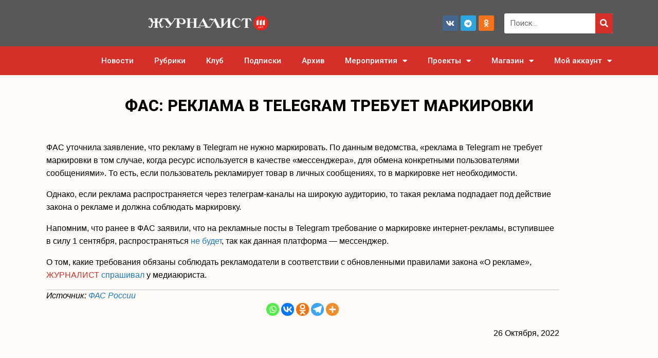

--- FILE ---
content_type: text/css
request_url: https://jrnlst.ru/wp-content/themes/opuswp/assets/styles/wp-style.css?ver=6.9
body_size: 4668
content:
/*--------------------------------------------------------------
# Layouts
--------------------------------------------------------------*/

/*--------------------------------------------------------------
# Components
--------------------------------------------------------------*/

/* Navigation
--------------------------------------------- */
.main-navigation {
	display: block;
	width: 100%;
}

.main-navigation ul {
	display: none;
	list-style: none;
	margin: 0;
	padding-left: 0;
}

.main-navigation ul ul {
	box-shadow: 0 3px 3px rgba(0, 0, 0, 0.2);
	float: left;
	position: absolute;
	top: 100%;
	left: -999em;
	z-index: 99999;
}

.main-navigation ul ul ul {
	left: -999em;
	top: 0;
}

.main-navigation ul ul li:hover > ul,
.main-navigation ul ul li.focus > ul {
	display: block;
	left: auto;
}

.main-navigation ul ul a {
	width: 200px;
}

.main-navigation ul li:hover > ul,
.main-navigation ul li.focus > ul {
	left: auto;
}

.main-navigation li {
	position: relative;
}

.main-navigation a {
	display: block;
	text-decoration: none;
}

/* Small menu. */
.menu-toggle,
.main-navigation.toggled ul {
	display: block;
}

@media screen and (min-width: 37.5em) {

	.menu-toggle {
		display: none;
	}

	.main-navigation ul {
		display: flex;
	}
}

.site-main .comment-navigation,
.site-main
.posts-navigation,
.site-main
.post-navigation {
	margin: 0 0 1.5em;
}

.comment-navigation .nav-links,
.posts-navigation .nav-links,
.post-navigation .nav-links {
	display: flex;
}

.comment-navigation .nav-previous,
.posts-navigation .nav-previous,
.post-navigation .nav-previous {
	flex: 1 0 50%;
}

.comment-navigation .nav-next,
.posts-navigation .nav-next,
.post-navigation .nav-next {
	text-align: end;
	flex: 1 0 50%;
}

/* Posts and pages
--------------------------------------------- */
.sticky {
	display: block;
}

.post,
.page {
	margin: 0;
}

.updated:not(.published) {
	display: none;
}

.page-content,
.entry-content,
.entry-summary {
	margin: 1.5em 0 0;
}

.page-links {
	clear: both;
	margin: 0 0 1.5em;
}

/* Comments
--------------------------------------------- */
.comment-content a {
	word-wrap: break-word;
}

.comment-author {
	font-weight: bold;
}

.commentlist li {
    background: #fff;
    border-radius: 10px;
}

.commentlist .comment-reply-link {
    padding: 0.25em 0.5em;
    background: #ED6E18;
	color: #fff;
	border-radius: 10px;
}

.bypostauthor {
	display: block;
}

/* Widgets
--------------------------------------------- */
.widget {
	margin: 0 0 1.5em;
}

.widget select {
	max-width: 100%;
}

/* Media
--------------------------------------------- */
.page-content .wp-smiley,
.entry-content .wp-smiley,
.comment-content .wp-smiley {
	border: none;
	margin-bottom: 0;
	margin-top: 0;
	padding: 0;
}

/* Make sure logo link wraps around logo image. */
.custom-logo-link {
	display: inline-block;
}

/* Captions
--------------------------------------------- */
.wp-caption {
	margin-bottom: 1.5em;
	max-width: 100%;
}

.wp-caption img[class*="wp-image-"] {
	display: block;
	margin-left: auto;
	margin-right: auto;
}

.wp-caption .wp-caption-text {
	margin: 0.8075em 0;
}

.wp-caption-text {
	text-align: center;
}

/* Galleries
--------------------------------------------- */
.gallery {
	margin-bottom: 1.5em;
	display: grid;
	grid-gap: 1.5em;
}

.gallery-item {
	display: inline-block;
	text-align: center;
	width: 100%;
}

.gallery-columns-2 {
	grid-template-columns: repeat(2, 1fr);
}

.gallery-columns-3 {
	grid-template-columns: repeat(3, 1fr);
}

.gallery-columns-4 {
	grid-template-columns: repeat(4, 1fr);
}

.gallery-columns-5 {
	grid-template-columns: repeat(5, 1fr);
}

.gallery-columns-6 {
	grid-template-columns: repeat(6, 1fr);
}

.gallery-columns-7 {
	grid-template-columns: repeat(7, 1fr);
}

.gallery-columns-8 {
	grid-template-columns: repeat(8, 1fr);
}

.gallery-columns-9 {
	grid-template-columns: repeat(9, 1fr);
}

.gallery-caption {
	display: block;
}

/*--------------------------------------------------------------
# Plugins
--------------------------------------------------------------*/

/* Jetpack infinite scroll
--------------------------------------------- */

/* Hide the Posts Navigation and the Footer when Infinite Scroll is in use. */
.infinite-scroll .posts-navigation,
.infinite-scroll.neverending .site-footer {
	display: none;
}

/* Re-display the Theme Footer when Infinite Scroll has reached its end. */
.infinity-end.neverending .site-footer {
	display: block;
}

/*--------------------------------------------------------------
# Utilities
--------------------------------------------------------------*/

/* Accessibility
--------------------------------------------- */

/* Text meant only for screen readers. */
.screen-reader-text {
	border: 0;
	clip: rect(1px, 1px, 1px, 1px);
	clip-path: inset(50%);
	height: 1px;
	margin: -1px;
	overflow: hidden;
	padding: 0;
	position: absolute !important;
	width: 1px;
	word-wrap: normal !important;
}

.screen-reader-text:focus {
	background-color: #f1f1f1;
	border-radius: 3px;
	box-shadow: 0 0 2px 2px rgba(0, 0, 0, 0.6);
	clip: auto !important;
	clip-path: none;
	color: #21759b;
	display: block;
	font-size: 0.875rem;
	font-weight: 700;
	height: auto;
	left: 5px;
	line-height: normal;
	padding: 15px 23px 14px;
	text-decoration: none;
	top: 5px;
	width: auto;
	z-index: 100000;
}

/* Do not show the outline on the skip link target. */
#primary[tabindex="-1"]:focus {
	outline: 0;
}

/* Alignments
--------------------------------------------- */
.alignleft {

	/*rtl:ignore*/
	float: left;

	/*rtl:ignore*/
	margin-right: 1.5em;
	margin-bottom: 1.5em;
}

.alignright {

	/*rtl:ignore*/
	float: right;

	/*rtl:ignore*/
	margin-left: 1.5em;
	margin-bottom: 1.5em;
}

.aligncenter {
	clear: both;
	display: block;
	margin-left: auto;
	margin-right: auto;
	margin-bottom: 1.5em;
}

/* Theme Styles
--------------------------------------------- */

[type=color], [type=date], [type=datetime-local], [type=datetime], [type=email], [type=month], [type=number], [type=password], [type=search], [type=tel], [type=text], [type=time], [type=url], [type=week], textarea {
    box-shadow: none !important;
}

.author-name-shop {
	margin-bottom: .5em;
    display: block;
}

.comments-title {
    font-size: 1.5em;
    margin-bottom: 1em;
}

.wp-caption {
    padding: 10px;
    border-radius: 10px;
}

/* WooCommerce
--------------------------------------------- */

.woocommerce .label {
	background: unset;
}

.woocommerce tbody, .woocommerce tbody tr {
	border: 0;
    background-color: unset !important;
}

.woocommerce .quantity .qty {
    height: 100%;
    width: auto;
    max-width: 80px;
    height: 50px;
    margin: 0px;
}

.woocommerce ul.wc-tabs li {
    border: 0 !important;
}

.woocommerce .wc-tabs {
    padding: 0 !important;
    border: 0 !important;
    background: unset !important;
}

.woocommerce #reviews #comments ol.commentlist li .comment-text {
    border: 1px solid lightgray;
    border-radius: 5px;
	background: #fff;	
}

@media only screen and (max-width: 1200px) {
	
	.woocommerce #reviews #comments ol.commentlist li .comment-text {
		margin: 40px 0 0 0;
	}

}

.woocommerce .price ins {
    text-decoration: none;
}

.woocommerce .checkout-thumb {
    width: 80px;
    margin-right: 1em;
    float: left
}

.woocommerce #review_form #respond textarea {
    border-radius: 5px;
}

.woocommerce #review_form #respond .form-submit input { 
	text-transform: uppercase;
}

.woocommerce .comment-form-rating {
    margin: 1em 0;
}

.woocommerce .comment-form-rating .stars a {
	color: #FFC107;
	font-size: 18px
}

.woocommerce .comment-reply-title {
	font-weight: bold;
}

.woocommerce table.shop_attributes td {
	font-style: normal;
}

.woocommerce .cart-collaterals .cross-sells ul.products {
	display: flex !important;
}

.woocommerce #add_payment_method .cart-collaterals .cross-sells ul.products li.product, .woocommerce-cart .cart-collaterals .cross-sells ul.products li.product, .woocommerce-checkout .cart-collaterals .cross-sells ul.products li.product {
    text-align: center;
}

.woocommerce .single-product .woocommerce-message, .woocommerce-cart .woocommerce-message {
	background-color: #D4EDDA;
	border: 0;
	line-height: 2;
	border-radius: 5px;
}

.woocommerce .single-product .woocommerce-message a.button.wc-forward {
	background-color: #000;
	color: white;
	letter-spacing: 1px;
	text-transform: uppercase;
}

.woocommerce .woo-variation-gallery-wrapper {
    min-height: 400px !important;
}

.woocommerce .cart_totals h2 {
	display: none;
}

.woocommerce table.shop_table {
	border: 0;
}

.woocommerce-checkout-review-order-table tfoot {
	border: 0;
}

.woocommerce-table tfoot {
	background: #EDF2FB;
    border: 0;
}

.woocommerce table.shop_table tfoot th, .woocommerce table.shop_table tfoot td {
    border-top: 0;
}

.woocommerce #add_payment_method #payment, .woocommerce-cart #payment, .woocommerce-checkout #payment {
	background: none;
}

.woocommerce-checkout #payment div.payment_box {
	border-radius: 5px;
    background-color: #fff1e6;
}

.woocommerce-checkout #payment div.payment_box::before {
    border: 1em solid #fff1e6;
	border-right-color: transparent;
    border-left-color: transparent;
    border-top-color: transparent;
}

.woocommerce .woocommerce-privacy-policy-text p {
	padding: 1em;
	font-size: .85em;
}

.woocommerce #payment #place_order, .woocommerce-page #payment #place_order {
    width: 100%;
}

.woocommerce .woocommerce-message {
	background-color: #D1E7DD;
	border: 0;
	border-radius: 5px;
	margin: 0;
	font-size: .85em;
}

.woocommerce-cart .woocommerce-message, .woocommerce-account .woocommerce-message {
	margin-bottom: 1em;
}

.woocommerce-message::before {
    color: #28a745;
}

.woocommerce-error::before, .woocommerce-info::before, .woocommerce-message::before {
	content: "\f06a";
    font-family: "Font Awesome 5 Free";
    font-weight: 900;
}

.woocommerce-error {
    border-top-color: #dc3545;
}

.woocommerce-error::before {
    color: #dc3545;
}

.woocommerce #respond input#submit.added::after, .woocommerce a.button.added::after, .woocommerce button.button.added::after, .woocommerce input.button.added::after {
    content: "\f00c";
    font-family: "Font Awesome 5 Free";
    font-weight: 900;
}

.woocommerce-info::before {
    color: #007bff;
}

/* Change default star rating styles - Delete the lines below for reset the classical star rating */ 

.woocommerce div.product .woocommerce-product-rating {
    margin-bottom: 1rem;
}

.taxonomy-summary .woocommerce-product-rating {
    margin-bottom: 0 !important;
}

.woocommerce .star-rating {
	width: 5.55em;
    margin: 0 auto;
	display: inline-block;
}

.woocommerce .related .star-rating {
	display: inline-block;
}

.woocommerce p.stars a:before, .woocommerce p.stars:hover a::before {
	font-family: "Font Awesome 5 Free";
    font-weight: 400; 
	content: '\f005';
}

.woocommerce p.stars a:hover~a::before {
	font-family: "Font Awesome 5 Free";
    font-weight: 400; 
	content: '\f005';
}
	
.woocommerce .star-rating span::before {
	font-family: "Font Awesome 5 Free";
    font-weight: 900; 
	content: '\f005 \f005 \f005 \f005 \f005';
	color: #ffc107;
	position: absolute;
    top: 0;
    left: 0;
}
.woocommerce .star-rating::before {
	font-family: "Font Awesome 5 Free";
    font-weight: 400; 
    content: '\f005 \f005 \f005 \f005 \f005';
	color: #ffc107;
}

.woocommerce p.stars.selected a.active::before, .woocommerce p.stars.selected a:not(.active)::before {
    font-family: "Font Awesome 5 Free";
    font-weight: 900;
    content: '\f005';
}

.woocommerce p.stars.selected a.active~a::before {
	font-family: "Font Awesome 5 Free";
    font-weight: 400; 
	content: '\f005';
}

.pp-woocommerce .star-rating {
	width: 6em !important;
}

.pp-woocommerce .star-rating::before {
	content: '\f005 \f005 \f005 \f005 \f005' !important;
}

.pp-woocommerce .star-rating span::before {
	content: '\f005 \f005 \f005 \f005 \f005' !important;
}

/* the "view cart" button */

.woocommerce .woocommerce-message a.button.wc-forward {
	border: 1px solid #000;
	background: unset;
	color: #000;
	letter-spacing: 1px;
}

.woocommerce-account .addresses .title .edit {
    float: left;
    clear: both;
    margin: 0 0 15px 0;
    background: #000;
    color: #fff;
    padding: 5px 10px;
    border-radius: 5px;
}

.woocommerce .form-row span em {
    font-size: 13px;
    font-style: normal;
    letter-spacing: normal;
    margin: 10px;
    color: darkgray;
	font-weight: 400;
}

.woocommerce .woocommerce-EditAccountForm fieldset {
    margin-top: 2em;
}

.woocommerce .woocommerce-EditAccountForm fieldset legend {
	text-transform: uppercase;
	font-weight: 600;
}

.woocommerce table.shop_table thead {
    border: 0;
    background: unset;
}

.woocommerce table.shop_table td {
    letter-spacing: normal;
}

.woocommerce table.shop_table th {
    text-transform: uppercase;
}

.woocommerce form .show-password-input, .woocommerce-page form .show-password-input {
	top: unset;
}

.woocommerce-Address address {
	font-style: normal;
    letter-spacing: normal;
}

.woocommerce .woocommerce-customer-details address {
    font-style: normal;
    border: 0;
	border-radius: 0;
    padding: 1em;
    background: #EDF2FB;
    letter-spacing: normal;
    font-weight: 400;
}

.woocommerce #respond input#submit, .woocommerce a.button, .woocommerce button.button, .woocommerce input.button {
    font-size: 100%;
    margin: 0;
    line-height: 1;
    cursor: pointer;
    position: relative;
    text-decoration: none;
    overflow: visible;
    padding: .618em 1em;
    font-weight: 700;
    border-radius: 3px;
    left: auto;
    color: #515151;
    background-color: #ebe9eb;
    border: 0;
    display: inline-block;
    background-image: none;
    box-shadow: none;
    text-shadow: none;
}

.woocommerce .button {
    width: 100%;
}

.woocommerce button.single_add_to_cart_button, .woocommerce .cart .button, .woocommerce-message .button {
    width: unset;
}

.woocommerce a.added_to_cart {
    display: block;
}

.woocommerce div.product form.cart .variations .label {
	padding: 1em .5em;
}

.woocommerce-order h2 {
    font-size: 18px;
    font-weight: 600;
    text-transform: uppercase;
    color: #fff;
    background: #627563;
    padding: 3px 10px;
}

.wc-forward {
    display: block;
}

.select2-container--default .select2-selection--single {
    border-radius: 0;
}

.woocommerce-product-search {
	display: flex;
}

.woocommerce-product-search .search-field {
    margin-right: 10px;
    margin-bottom: 0;
}

.woocommerce-product-search button {
    padding: 11px;
}

@media (min-width: 600px) {
	
	.woocommerce div.product form.cart .variations {
		width: 30%;
	}
	
}

@media (max-width: 768px) {
	
	.woocommerce .quantity .qty {
		display: inline-block;
	}
	
	.woocommerce .coupon .button  {
		width: 100% !important;
		margin: 10px 0;
	}
	
	.woocommerce-MyAccount-content {
		margin: 2em 0;
		width: 100% !important;
	}
	
}

/* CUSTOM CF7 STYLES
-------------------- */

.wpcf7 label {
    font-weight: bold;
}

/* SELECT
--------- */

select.wpcf7-select {
    -webkit-appearance: none;
    -moz-appearance: none;
    appearance: none;
    background: url('../img/arrowdown.svg');
    background-position-x: 95%;
    background-position-y: 50%;
    background-repeat: no-repeat;
    background-size: 15px 15px;
    background-color: #ededed;
}

.wpcf7-select {
    width: 100%;
    border: 1px solid #efefef;
    padding: 7px 40px;
    margin-top: 0.5rem;
    padding-left: 20px;
}

/* FIELDS
--------- */

.wpcf7 input[type="text"],
.wpcf7 input[type="email"],
.wpcf7 input[type="tel"],
.wpcf7 textarea {
    width: 100%;
    border: 1px solid #666;
    border-radius: 3px;
    padding: .5rem 1rem;
    -webkit-transition: all .3s;
    -o-transition: all .3s;
    transition: all .3s;
}

.wpcf7-quiz-label {
    display: block;
    margin-top: 0.5rem;
}

/* RADIO
-------- */

.wpcf7-list-item-label {
    margin-left: 0.5em;
    display: inline-block;
}

.wpcf7 input[type="radio"]:after {
    width: 22px;
    height: 22px;
    border-radius: 15px;
    top: -3px;
    left: -1px;
    position: relative;
    background-color: #d1d3d1;
    content: '';
    display: inline-block;
    visibility: visible;
    border: 2px solid white;
}

.wpcf7 input[type="radio"]:checked:after {
    width: 22px;
    height: 22px;
    border-radius: 15px;
    top: -3px;
    left: -1px;
    position: relative;
    background-color: #1199FF;
    content: '';
    display: inline-block;
    visibility: visible;
    border: 2px solid white;
}

/* CHECKBOX
----------- */

.wpcf7-list-item-label {
    margin-left: 0.75em;
    display: inline-block;
}

.wpcf7 input[type="checkbox"]:after {
    width: 22px;
    height: 22px;
    top: -3px;
    left: -1px;
    position: relative;
    background-color: #d1d3d1;
    content: '';
    display: inline-block;
    visibility: visible;
    border: 2px solid white;
}

.wpcf7 input[type="checkbox"]:checked:after {
    width: 22px;
    height: 22px;
    border-radius: 5px;
    top: -3px;
    left: -1px;
    position: relative;
    background-color: red;
    content: '';
    display: inline-block;
    visibility: visible;
    border: 2px solid white;
}

/* BUTTONS
---------- */

.wpcf7 input[type="submit"],
.wpcf7 input[type="button"] {
    display: inline-block;
    font-weight: 400;
    color: #F15A24;
    text-align: center;
    white-space: nowrap;
    -webkit-user-select: none;
    -moz-user-select: none;
    -ms-user-select: none;
    user-select: none;
    background-color: transparent;
    border: 1px solid #F15A24;
    padding: .5rem 1rem;
    font-size: 1rem;
    border-radius: 3px;
    -webkit-transition: all .3s;
    -o-transition: all .3s;
    transition: all .3s;
}

.wpcf7 input[type=file] {
    color: #000;
    background-color: #ededed;
    border: 1px solid #efefef;
    padding: 7px 20px;
}

/* MESSAGES
----------- */

span.wpcf7-not-valid-tip {
    padding: 7px 20px;
}

div.wpcf7-validation-errors,
div.wpcf7-acceptance-missing,
div.wpcf7-mail-sent-ok {
    font-weight: bold;
    margin: 0;
    padding: 7px 20px;
}

div.wpcf7-mail-sent-ok {
    color: #398f14;
}

.wpcf7-mail-sent-ok:before {
    content: "\f058";
    font-family: "Font Awesome 5 Pro";
    font-weight: 900;
    padding-right: 4px;
}

.wpcf7-not-valid-tip:before,
.wpcf7-validation-errors:before,
.wpcf7-acceptance-missing:before {
    content: "\f06a";
    font-family: "Font Awesome 5 Pro";
    font-weight: 900;
    padding-right: 4px;
}
